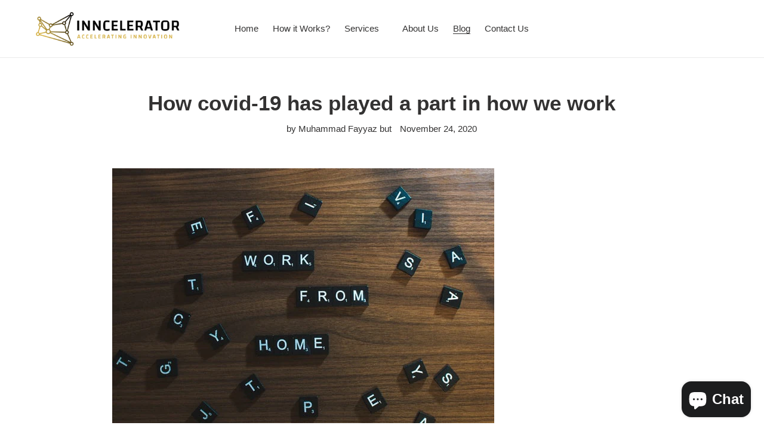

--- FILE ---
content_type: application/javascript
request_url: https://cdn.enlistly.com/trail/incelertor-pte-ltd.myshopify.com-e0556ba3c95386ed427e10e2a427cd61.js?shop=incelertor-pte-ltd.myshopify.com
body_size: 235
content:
!function(){function e(e,t){var n={ref:e,shopify_domain:"incelertor-pte-ltd.myshopify.com",landing:window.location.href,referrer:document.referrer,cookie:t};return fetch("https://enlistly.com/trail.json",{method:"POST",headers:{"Content-Type":"application/json"},body:JSON.stringify({trail:n})}).then(function(e){return e.json()})}function t(){for(var e="enlistly_ref=",t=decodeURIComponent(document.cookie).split(";"),n=0;n<t.length;n++){for(var r=t[n];" "===r.charAt(0);)r=r.substring(1);if(0===r.indexOf(e))return r.substring(e.length,r.length)}return""}function n(e){return fetch("/cart/update.js",{method:"POST",headers:{"Content-Type":"application/x-www-form-urlencoded"},body:"attributes[enlistly_ref]="+e})}var r=new URLSearchParams(window.location.search).get("ref"),o=t();null===r&&""===o||e(r,o).then(function(e){""!==e.set_string?(document.cookie=e.set_string,n(t())):""!==o&&n(o)})}();

--- FILE ---
content_type: application/x-javascript
request_url: https://app.sealsubscriptions.com/shopify/public/status/shop/incelertor-pte-ltd.myshopify.com.js?1768556500
body_size: -270
content:
var sealsubscriptions_settings_updated='1747568241c';